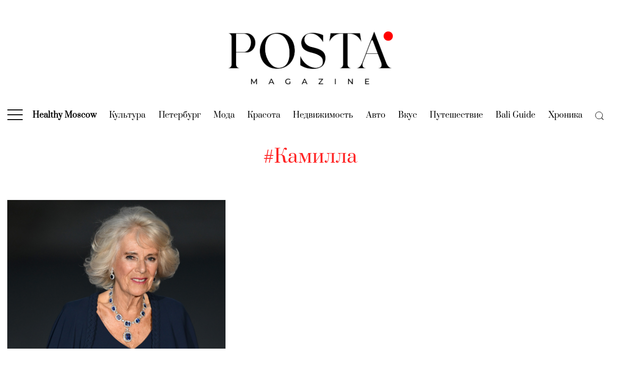

--- FILE ---
content_type: application/javascript; charset=utf-8
request_url: https://posta-magazine.ru/wp-includes/js/dist/block-serialization-default-parser.min.js?ver=30e97d4a87a3a28bd9052050ce276b47
body_size: 1794
content:
/*! This file is auto-generated */
this.wp=this.wp||{},this.wp.blockSerializationDefaultParser=function(t){var n={};function r(e){if(n[e])return n[e].exports;var o=n[e]={i:e,l:!1,exports:{}};return t[e].call(o.exports,o,o.exports,r),o.l=!0,o.exports}return r.m=t,r.c=n,r.d=function(t,n,e){r.o(t,n)||Object.defineProperty(t,n,{enumerable:!0,get:e})},r.r=function(t){"undefined"!=typeof Symbol&&Symbol.toStringTag&&Object.defineProperty(t,Symbol.toStringTag,{value:"Module"}),Object.defineProperty(t,"__esModule",{value:!0})},r.t=function(t,n){if(1&n&&(t=r(t)),8&n)return t;if(4&n&&"object"==typeof t&&t&&t.__esModule)return t;var e=Object.create(null);if(r.r(e),Object.defineProperty(e,"default",{enumerable:!0,value:t}),2&n&&"string"!=typeof t)for(var o in t)r.d(e,o,function(n){return t[n]}.bind(null,o));return e},r.n=function(t){var n=t&&t.__esModule?function(){return t.default}:function(){return t};return r.d(n,"a",n),n},r.o=function(t,n){return Object.prototype.hasOwnProperty.call(t,n)},r.p="",r(r.s=291)}({20:function(t,n,r){"use strict";var e=r(38);var o=r(27),u=r(39);function i(t,n){return Object(e.a)(t)||function(t,n){if("undefined"!=typeof Symbol&&Symbol.iterator in Object(t)){var r=[],e=!0,o=!1,u=void 0;try{for(var i,c=t[Symbol.iterator]();!(e=(i=c.next()).done)&&(r.push(i.value),!n||r.length!==n);e=!0);}catch(t){o=!0,u=t}finally{try{e||null==c.return||c.return()}finally{if(o)throw u}}return r}}(t,n)||Object(o.a)(t,n)||Object(u.a)()}r.d(n,"a",(function(){return i}))},25:function(t,n,r){"use strict";function e(t,n){(null==n||n>t.length)&&(n=t.length);for(var r=0,e=new Array(n);r<n;r++)e[r]=t[r];return e}r.d(n,"a",(function(){return e}))},27:function(t,n,r){"use strict";r.d(n,"a",(function(){return o}));var e=r(25);function o(t,n){if(t){if("string"==typeof t)return Object(e.a)(t,n);var r=Object.prototype.toString.call(t).slice(8,-1);return"Object"===r&&t.constructor&&(r=t.constructor.name),"Map"===r||"Set"===r?Array.from(r):"Arguments"===r||/^(?:Ui|I)nt(?:8|16|32)(?:Clamped)?Array$/.test(r)?Object(e.a)(t,n):void 0}}},291:function(t,n,r){"use strict";r.r(n),r.d(n,"parse",(function(){return s}));var e,o,u,i,c=r(20),a=/<!--\s+(\/)?wp:([a-z][a-z0-9_-]*\/)?([a-z][a-z0-9_-]*)\s+({(?:(?=([^}]+|}+(?=})|(?!}\s+\/?-->)[^])*)\5|[^]*?)}\s+)?(\/)?-->/g;function l(t,n,r,e,o){return{blockName:t,attrs:n,innerBlocks:r,innerHTML:e,innerContent:o}}function f(t){return l(null,{},[],t,[t])}var s=function(t){e=t,o=0,u=[],i=[],a.lastIndex=0;do{}while(p());return u};function p(){var t=function(){var t=a.exec(e);if(null===t)return["no-more-tokens"];var n=t.index,r=Object(c.a)(t,7),o=r[0],u=r[1],i=r[2],l=r[3],f=r[4],s=r[6],p=o.length,b=!!u,d=!!s,v=(i||"core/")+l,h=!!f,y=h?function(t){try{return JSON.parse(t)}catch(t){return null}}(f):{};if(d)return["void-block",v,y,n,p];if(b)return["block-closer",v,null,n,p];return["block-opener",v,y,n,p]}(),n=Object(c.a)(t,5),r=n[0],s=n[1],p=n[2],h=n[3],y=n[4],k=i.length,O=h>o?o:null;switch(r){case"no-more-tokens":if(0===k)return b(),!1;if(1===k)return v(),!1;for(;0<i.length;)v();return!1;case"void-block":return 0===k?(null!==O&&u.push(f(e.substr(O,h-O))),u.push(l(s,p,[],"",[])),o=h+y,!0):(d(l(s,p,[],"",[]),h,y),o=h+y,!0);case"block-opener":return i.push(function(t,n,r,e,o){return{block:t,tokenStart:n,tokenLength:r,prevOffset:e||n+r,leadingHtmlStart:o}}(l(s,p,[],"",[]),h,y,h+y,O)),o=h+y,!0;case"block-closer":if(0===k)return b(),!1;if(1===k)return v(h),o=h+y,!0;var g=i.pop(),m=e.substr(g.prevOffset,h-g.prevOffset);return g.block.innerHTML+=m,g.block.innerContent.push(m),g.prevOffset=h+y,d(g.block,g.tokenStart,g.tokenLength,h+y),o=h+y,!0;default:return b(),!1}}function b(t){var n=t||e.length-o;0!==n&&u.push(f(e.substr(o,n)))}function d(t,n,r,o){var u=i[i.length-1];u.block.innerBlocks.push(t);var c=e.substr(u.prevOffset,n-u.prevOffset);c&&(u.block.innerHTML+=c,u.block.innerContent.push(c)),u.block.innerContent.push(null),u.prevOffset=o||n+r}function v(t){var n=i.pop(),r=n.block,o=n.leadingHtmlStart,c=n.prevOffset,a=n.tokenStart,l=t?e.substr(c,t-c):e.substr(c);l&&(r.innerHTML+=l,r.innerContent.push(l)),null!==o&&u.push(f(e.substr(o,a-o))),u.push(r)}},38:function(t,n,r){"use strict";function e(t){if(Array.isArray(t))return t}r.d(n,"a",(function(){return e}))},39:function(t,n,r){"use strict";function e(){throw new TypeError("Invalid attempt to destructure non-iterable instance.\nIn order to be iterable, non-array objects must have a [Symbol.iterator]() method.")}r.d(n,"a",(function(){return e}))}});